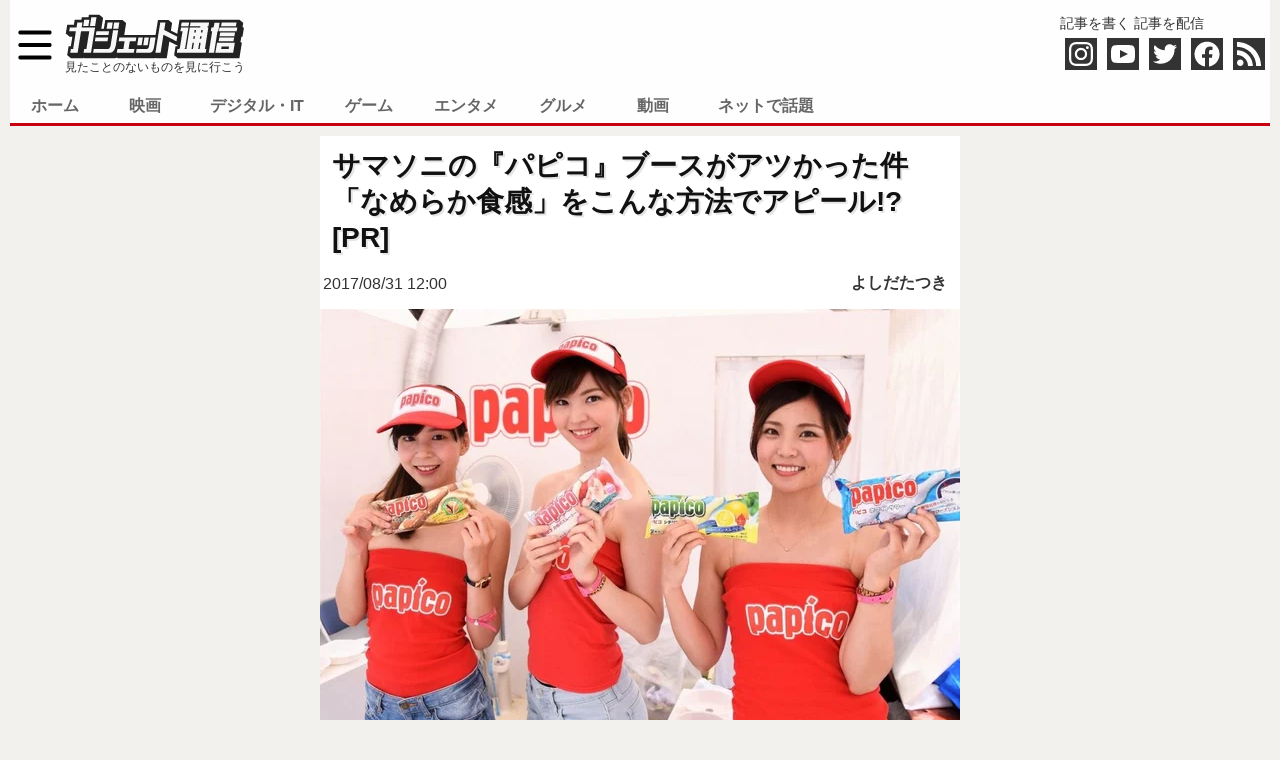

--- FILE ---
content_type: text/html; charset=utf-8
request_url: https://www.google.com/recaptcha/api2/aframe
body_size: 266
content:
<!DOCTYPE HTML><html><head><meta http-equiv="content-type" content="text/html; charset=UTF-8"></head><body><script nonce="xIuTnhgYRahfp7FpWdPSTQ">/** Anti-fraud and anti-abuse applications only. See google.com/recaptcha */ try{var clients={'sodar':'https://pagead2.googlesyndication.com/pagead/sodar?'};window.addEventListener("message",function(a){try{if(a.source===window.parent){var b=JSON.parse(a.data);var c=clients[b['id']];if(c){var d=document.createElement('img');d.src=c+b['params']+'&rc='+(localStorage.getItem("rc::a")?sessionStorage.getItem("rc::b"):"");window.document.body.appendChild(d);sessionStorage.setItem("rc::e",parseInt(sessionStorage.getItem("rc::e")||0)+1);localStorage.setItem("rc::h",'1769042204323');}}}catch(b){}});window.parent.postMessage("_grecaptcha_ready", "*");}catch(b){}</script></body></html>

--- FILE ---
content_type: text/javascript;charset=UTF-8
request_url: https://s-rtb.send.microad.jp/ad?spot=ae84e9989c4e39bdc0c3ca8471b7e7c1&cb=microadCompass.AdRequestor.callback&url=https%3A%2F%2Fgetnews.jp%2Farchives%2F1877386&vo=true&mimes=%5B100%2C300%2C301%2C302%5D&cbt=63ca0e62e38cbc019be321d5ee&pa=false&ar=false&ver=%5B%22compass.js.v1.20.1%22%5D
body_size: 160
content:
microadCompass.AdRequestor.callback({"spot":"ae84e9989c4e39bdc0c3ca8471b7e7c1","sequence":"2","impression_id":"8963210198377861805"})

--- FILE ---
content_type: text/javascript;charset=UTF-8
request_url: https://s-rtb.send.microad.jp/ad?spot=1ede8bbdc71fb7683bdc70dfbc53f852&cb=microadCompass.AdRequestor.callback&url=https%3A%2F%2Fgetnews.jp%2Farchives%2F1877386&vo=true&mimes=%5B100%2C300%2C301%2C302%5D&cbt=385d5fe765c39e019be321d5ec&pa=false&ar=false&ver=%5B%22compass.js.v1.20.1%22%5D
body_size: 160
content:
microadCompass.AdRequestor.callback({"spot":"1ede8bbdc71fb7683bdc70dfbc53f852","sequence":"2","impression_id":"8963310198377861805"})